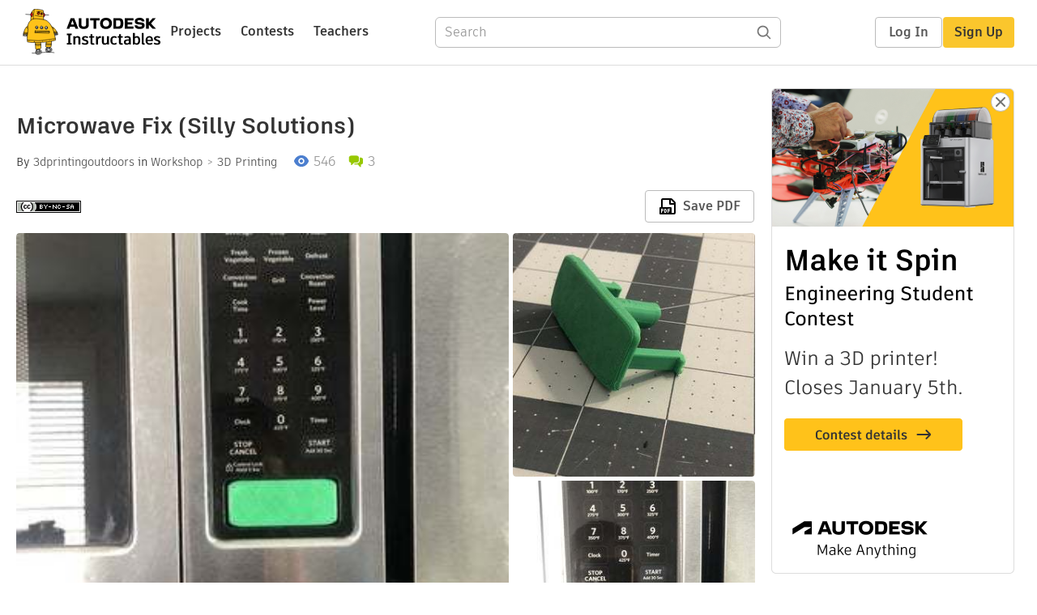

--- FILE ---
content_type: application/javascript
request_url: https://www.instructables.com/assets/BUNDLES/ible_desktop_logged_out_js.min.js?c=89bd0410e2
body_size: 24178
content:
Ibles.package("Ibles.mixins"),Ibles.mixins.SelectOneCollection={getSelected:function(){return this.findWhere({selected:!0})},select:function(e){this.forEach((function(e){e.set({selected:!1},{silent:!0})})),e.set({selected:!0})},deselect:function(e){e.set({selected:!1})}},Ibles.mixins.SelectManyCollection={getSelected:function(){return this.where({selected:!0})},select:function(e){e.set({selected:!0})},deselect:function(e){e.set({selected:!1})},deselectAll:function(){this.invoke("set",{selected:!1})},selectOnly:function(e,t){this.deselectAll(),this.forEach((function(n){_.contains(t,n.get(e))&&n.set({selected:!0})}))}},Ibles.mixins.SelectableModel={mergedAttributes:{selected:!1},select:function(e){return this.collection.select(this,e),this},deselect:function(e){return this.collection.deselect(this,e),this},toggleSelected:function(e){return this.get("selected")?this.deselect(e):this.select(e),this}},Ibles.package("Ibles.models"),Ibles.models.ChannelModel=Backbone.Model.extend({idAttribute:"name",defaults:{name:null,title:null,type:null,category:null,following:!1},toggleFollowing:function(){var e=this,t=_.extend(this.getFollowedParams(),{following:!this.get("following")});return Ibles.API.post({url:Ibles.apiUrl("setFollowing"),data:$.param(t,!0),processData:!1,success:function(t){e.set({following:t.following})}})},getFollowedParams:function(){var e={};return Ibles.setFollowChannelParams(e,this.get("category"),this.get("name")),e},isFollowing:function(){var e=this,t=this.getFollowedParams();return Ibles.API.getRequest("isFollowing",t,{success:function(t){e.set({following:t.isFollowing})}})}}),Ibles.package("Ibles.collections"),Ibles.collections.ChannelCollection=Backbone.Collection.extend({initialize:function(){this.makeMultiSelectable()},makeMultiSelectable:function(){Ibles.applyMixin(this,Ibles.mixins.SelectManyCollection)},model:function(e,t){return Ibles.makeModelSelectable(new Ibles.models.ChannelModel(e,t))},modelId:function(e){return e.name},getChannel:function(e){return this.get(e)}}),Ibles.package("Ibles.models"),Ibles.models.CategoryModel=Backbone.Model.extend({idAttribute:"name",defaults:function(){return{name:null,title:null,type:null,channels:[]}},initialize:function(e){var t=e||{};this.channelsCollection=new Ibles.collections.ChannelCollection(t.channels||[],{parse:!0})},getDisplayTitle:function(){return this.get("title")}}),Ibles.package("Ibles.models"),Ibles.models.TeacherCategoryModel=Ibles.models.CategoryModel.fullExtend({defaults:function(){return{name:null,title:null,type:null,channels:[],grades:[],gradeGroups:[],subjects:[]}},initialize:function(e,t){var n=e||{},i=n.grades||[],o=n.gradeGroups||[],s=n.subjects||[],a=i.concat(s);this._super(_.extend(n,{channels:a}),t),this.gradesCollection=new Ibles.collections.GradeCollection(i,{parse:!0}),this.gradeGroupsCollection=new Ibles.collections.GradeGroupCollection(o,{parse:!0}),this.subjectsCollection=new Ibles.collections.SubjectCollection(s,{parse:!0})},reset:function(e){var t=e||{};this.gradesCollection.reset(t.grades||[]),this.gradeGroupsCollection.reset(t.gradeGroups||[]),this.subjectsCollection.reset(t.subjects||[]),this.channelsCollection.reset((t.grades||[]).concat(t.subjects||[])),this.set({name:t.name,title:t.title,type:t.type})}}),Ibles.package("Ibles.collections"),Ibles.collections.CategoryCollection=Backbone.Collection.extend({initialize:function(){Ibles.applyMixin(this,Ibles.mixins.SelectOneCollection)},model:function(e,t){var n;return n="teachers"===e.name?new Ibles.models.TeacherCategoryModel(e,t):new Ibles.models.CategoryModel(e,t),Ibles.applyMixin(n,Ibles.mixins.SelectableModel),n},modelId:function(e){return e.name},getCategoryModel:function(e){return this.get(e)},getChannelsInCategory:function(e){var t=this.getCategoryModel(e);return t&&t.channelsCollection}}),Ibles.package("Ibles.models"),Ibles.models.SubjectModel=Ibles.models.ChannelModel.fullExtend({defaults:function(){return{type:"subject",category:"teachers"}}}),Ibles.package("Ibles.collections"),Ibles.collections.SubjectCollection=Ibles.collections.ChannelCollection.extend({model:function(e,t){return Ibles.makeModelSelectable(new Ibles.models.SubjectModel(e,t))},getSelectedSubjectNames:function(){var e=this.getSelected();return _.map(e,(function(e){return e.get("name")}))},getSelectedSubjectTitles:function(){var e=this.getSelected();return _.map(e,(function(e){return e.get("title")}))}}),Ibles.package("Ibles.models"),Ibles.models.GradeModel=Ibles.models.ChannelModel.fullExtend({defaults:function(){return{type:"grade",category:"teachers",gradeGroup:null}}}),Ibles.package("Ibles.collections"),Ibles.collections.GradeCollection=Ibles.collections.ChannelCollection.extend({model:function(e,t){return Ibles.makeModelSelectable(new Ibles.models.GradeModel(e,t))},getSelectedGradeGroupNames:function(){var e=this.getSelected(),t=_.map(e,(function(e){return e.get("gradeGroup")}));return _.uniq(t)}}),Ibles.package("Ibles.models"),Ibles.models.GradeGroupModel=Ibles.models.ChannelModel.fullExtend({defaults:function(){return{name:"",title:"",type:"gradeGroup",category:"teachers",grades:[]}},getFollowedParams:function(){return{grade:this.get("grades")}}}),Ibles.package("Ibles.collections"),Ibles.collections.GradeGroupCollection=Ibles.collections.ChannelCollection.extend({model:function(e,t){return Ibles.makeModelSelectable(new Ibles.models.GradeGroupModel(e,t))},initialize:function(e){if(this._super(e),!e){var t=Ibles.pageContext.gradeGroups;_.isEmpty(t)||this.reset(Ibles.pageContext.gradeGroups);var n=Ibles.pageContext.taxonomy,i=n&&_.findWhere(n,{name:"teachers"});_.isEmpty(i)||_.isEmpty(i.gradeGroups)||this.reset(i.gradeGroups)}},getGradeGroupContainingGrade:function(e){return this.find((function(t){return _.contains(t.get("grades"),e)}))},getSelectedNames:function(){return _.map(this.getSelected(),(function(e){return e.get("title")}))},getSelectedGrades:function(){var e=[];return _.each(this.getSelected(),(function(t){e=e.concat(t.get("grades"))})),e}}),Ibles.package("Ibles.models"),Ibles.models.Taxonomy=Backbone.Model.fullExtend({initialize:function(){this.categoryCollection=new Ibles.collections.CategoryCollection(Ibles.pageContext.taxonomy||[]),this.originalData=[]},clone:function(){var e=new Ibles.models.Taxonomy;return e.categoryCollection.reset(this.originalData,{parse:!0}),e},fetch:function(){var e=this;return this.fetchPromise().done((function(t){e.originalData=t,e.categoryCollection.reset(t,{parse:!0}),e.trigger("taxonomyLoaded")}))},fetchPromise:function(){return Ibles.taxonomyPromise||(Ibles.taxonomyPromise=Ibles.API.get({url:Ibles.reverseUrls.getTaxonomyUrl()})),Ibles.taxonomyPromise},getChannelsInCategory:function(e){return this.categoryCollection.getChannelsInCategory(e)},getChannelInCategory:function(e,t){var n=this.getChannelsInCategory(e);return n&&n.getChannel(t)},hasChannelInCategory:function(e,t){return!!this.getChannelInCategory(e,t)},getCategory:function(e){return this.categoryCollection.get(e)},getTeachersCategory:function(){return this.categoryCollection.get("teachers")},getSubjectsCollection:function(){return this.getTeachersCategory().subjectsCollection},getSubject:function(e){return this.getSubjectsCollection().get(e)},getGradesCollection:function(){return this.getTeachersCategory().gradesCollection},getGrade:function(e){return this.getGradesCollection().get(e)},getGradeGroupForGrade:function(e){return this.getTeachersCategory().gradeGroupsCollection.find((function(t){return _.contains(t.get("grades"),e)}))},toFlatBrowsableChannelsList:function(){var e=[];return this.categoryCollection.each((function(t){"teachers"===t.get("name")?(e.push.apply(e,t.get("gradeGroups")),e.push.apply(e,t.get("subjects").sort((function(e,t){return e.title.localeCompare(t.title)})))):e.push.apply(e,t.get("channels"))})),e}}),Ibles.package("Ibles.models","Ibles.collections"),Ibles.models.MemberModel=Backbone.Model.extend({defaults:function(){return{id:null,screenName:null,downloadUrl:null,following:!1,views:0,commentCount:0,discussionCount:0,featuredCount:0,favoritesCount:0,instructablesCount:0,draftsCount:0,publishedCollectionsCount:0,publishedProjectCount:0,draftCollectionsCount:0,collaborationsCount:0,followersCount:0,subscriptionsCount:0,occupations:[],images:[],socialHandles:[],website:{}}},initialize:function(e,t){t=t||{},this.userDataFetched=!1,this.profileImageCollection=new Ibles.collections.FileCollection(this.get("images")),t.fetchAuthorStats&&this.fetchAuthorStats(),t.fetchUserData&&this.fetchUserData()},getUrl:function(){return Ibles.reverseUrls.memberUrl(this.get("screenName"))},getAvatarFile:function(){return Ibles.fileFromDict(this.attributes)},getProfileImageUrls:function(){return this.profileImageCollection.map((function(e){return e.getMediumUrl()}))},fetch:function(){var e=this;return Ibles.API.getRequest("showAuthorModel",{screenName:this.get("screenName")}).done((function(t){e.set(t)}))},fetchAuthorStats:function(){var e=this;Ibles.API.getRequest("showAuthorStats",{screenName:this.get("screenName")}).done((function(t){e.set(t)})).always((function(){e.trigger("authorStatsSynced")}))},fetchUserData:function(){var e=this;Ibles.session.authenticated()&&(Ibles.session.isAdmin()||Ibles.session.get("screenName")===this.get("screenName"))&&Ibles.API.getRequest("showAuthorUserData",{screenName:this.get("screenName"),cb:Date.now()}).done((function(t){e.set(t),e.profileImageCollection.reset(t.images||[])})).error((function(e,t){401===t.status&&Ibles.API.post({url:Ibles.reverseUrls.logoutProxyUrl(),success:function(){Ibles.session.clear(),Ibles.locationAssign(window.location.href)}})})).always((function(){e.trigger("userDataSynced"),e.userDataFetched=!0}))},toggleFollowing:function(){var e=this;return Ibles.API.postRequest("setFollowing",{memberId:this.get("id"),following:!this.get("following")},{success:function(t){e.set({following:t.following})}})},isFollowing:function(){var e=this;return Ibles.API.getRequest("isFollowing",{screenName:this.get("screenName"),cb:Date.now()},{success:function(t){e.set({following:t.isFollowing||!1})}})},purgeFromCache:function(){return Ibles.API.jsonPostRequest("purgeCaches",{ids:[this.get("id")]})},sendPrivateMessage:function(e,t,n){var i={posted:(new Date).getTime(),body:Ibles.paragraphize(t.replace(/<\/?[^>]+(>|$)/g,"")),subject:e.replace(/<\/?[^>]+(>|$)/g,""),recipientId:this.get("id")},o=this;return _.isEmpty(n)||(i.inReplyToId=n),Ibles.API.jsonPostRequest("privateMessage",i,{success:function(){o.trigger("privateMessageSent")},error:function(){o.trigger("privateMessageError")}})},updateProfile:function(e){var t=this;return Ibles.API.jsonPost(Ibles.URLS.updateProfileUrl(),e).done((function(){Ibles.session.resetForCurrentUser((function(){t.trigger("updateProfileSuccess")}))})).fail((function(){t.trigger("updateProfileError")}))},changePassword:function(e){return Ibles.API.jsonPost(Ibles.URLS.changePasswordUrl(),e)},updateSettings:function(e){var t=e||{};return Ibles.API.post({url:Ibles.URLS.updateSettingsUrl(),data:t})}}),Ibles.collections.MemberCollection=Backbone.Collection.extend({model:Ibles.models.MemberModel}),Ibles.package("Ibles.models"),Ibles.models.BaseInstructableModel=Backbone.Model.extend({defaults:function(){return{id:null,title:null,urlString:null,fullUrl:null,author:null,type:null,status:null,classifications:[],suppliesFiles:[],category:null,channel:null,publishDate:null,favorite:!1,flagged:!1,fetchStats:!1,resourceType:null,collaborators:[],indexTags:[],submissions:[],totalProjects:0,coverImage:null}},initialize:function(e){this.author=new Ibles.models.MemberModel(this.get("author")),this.set({favorite:e&&e.favorite,isExceedingCollectionLimit:this.get("totalProjects")>Ibles.pageContext.collectionLimit}),this.get("fetchUserData")&&this.fetchUserData(),this.get("fetchStats")&&this.fetchStats()},fetch:function(){var e=this;return Ibles.API.getRequest("showInstructableModel",{id:this.get("id")}).done((function(t){e.set(e.parse(t)),t.author&&e.author.set(t.author)}))},parse:function(e){return Ibles.setPrimaryClassificationDetails(e),Ibles.deepExtend(Ibles.pageContext.ibleData,e),e},fetchUserData:function(){if(Ibles.session.authenticated()){var e=this;Ibles.API.getRequest("showInstructableUserData",{id:this.get("id"),rand:Math.round((new Date).getTime()/1e3)}).done((function(t){e.set(e.parse(t)),e.author.set({following:t.following})})).always((function(){e.trigger("userDataSynced")}))}},fetchStats:function(){var e=this;return Ibles.API.getRequest("getIbleStats",{id:this.get("id")},{success:function(t){e.set(t)}})},flagAction:function(){var e=this;return Ibles.API.postRequest(`setFlag?flag=${this.get("flaggedAs")}&id=${this.get("id")}`,{},{success:function(){e.set({flagged:!0})}})},favoriteAction:function(){var e=this;const t=e.get("favorite")?"unfavorite":"favorite";return Ibles.API.postRequest(`${t}?id=${this.get("id")}`,{},{success:function(t){e.set({favorite:t.isFavorite})}})},isFavorite:function(){var e=this;return Ibles.API.getRequest("isFavorite",{id:this.get("id")},{success:function(t){e.set({favorite:t.isFavorite})}})},isOwner:function(e){return this.author.get("id")===e},currentUserIsOwner:function(){var e=Ibles.session;return e.authenticated()&&this.isOwner(e.get("id"))},isCollaborator:function(){var e=this.get("collaborators");return!_.isEmpty(e)&&!_.isEmpty(_.findWhere(e,{id:Ibles.session.get("id")}))},isEditableByCurrentUser:function(){var e=Ibles.session,t=e.get("id");return e.isAdmin()||this.isOwner(t)||this.isCollaborator(t)||e.canEditMakeyMakeyResource()||e.canSetIndexTags()||e.canEditKeywords()||e.canEditClassifications()},getNonInternalIndexTags:function(){return _.without(this.get("indexTags")||[],"internal")},toJSON:function(){var e=Backbone.Model.prototype.toJSON.apply(this,arguments);return e.url=Ibles.reverseUrls.ibleUrl(e.id),e},getEditUrl:function(){return"Guide"===this.get("type")?Ibles.reverseUrls.collectionEditUrl(this.get("id")):Ibles.reverseUrls.ibleEditUrl(this.get("id"))},getFiles:function(){var e=$.Deferred();return this.getFilesPromise||("Step by Step"!==this.get("type")?e.resolve([]):Ibles.API.getRequest("getFiles",{instructableId:this.get("id")},{success:function(t){var n=t.files.map((function(e){return new Ibles.collections.FileCollection(e||[])}));e.resolve(n)}}),this.getFilesPromise=e.promise()),this.getFilesPromise},getPhotosetFiles:function(){var e=$.Deferred();return this.getFiles().done((function(t){var n=[];_.each(t,(function(e){if(e.length){var t=e.filter((function(e){return e.get("image")}));t.length&&n.push(new Ibles.collections.FileCollection(t))}})),e.resolve(n)})),e.promise()}}),Ibles.package("Ibles.models"),Ibles.models.InstructableModel=Ibles.models.BaseInstructableModel.fullExtend({defaults:function(){return{disableComments:!1,allSteps:!1,currentStepIndex:0}},initialize:function(e,t){this._super(e,t),this.set({fullUrl:Ibles.pageContext.remoteHost+this.getUrl()})},getUrl:function(){var e=Ibles.reverseUrls;return"UNPUBLISHED"===this.get("status")?e.previewUrl(this.get("id")):e.ibleUrl(this.get("urlString")||this.get("id"))},delete:function(e){Ibles.API.postRequest("unpublishInstructable",{id:this.get("id"),delete:!0},{success:e})}}),Ibles.package("Ibles.services"),Ibles.services.ImageRotationService=Backbone.Model.extend({rotateFileId:function(e,t){return Ibles.API.put({url:Ibles.apiUrl("file"),data:JSON.stringify({id:e,customRotation:t}),contentType:"application/json"})},rotateFileUrl:function(e,t){var n=e.split("/").pop().replace(/\..*/,"");return this.rotateFileId(n,t)}}),$.browser={version:8,msie:window.navigator.userAgent.indexOf("MSIE ")>0},
/*! fancyBox v2.0.5 fancyapps.com | fancyapps.com/fancybox/#license */
function(e,t,n){var i=n(e),o=n(t),s=n.fancybox=function(){s.open.apply(this,arguments)},a=!1,l=void 0!==t.createTouch;n.extend(s,{version:"2.0.5",defaults:{padding:15,margin:20,width:800,height:600,minWidth:100,minHeight:100,maxWidth:9999,maxHeight:9999,autoSize:!0,autoResize:!l,autoCenter:!l,fitToView:!0,aspectRatio:!1,topRatio:.5,fixed:!(n.browser.msie&&6>=n.browser.version||l),scrolling:"auto",wrapCSS:"fancybox-default",arrows:!0,closeBtn:!0,closeClick:!1,nextClick:!1,mouseWheel:!0,autoPlay:!1,playSpeed:3e3,preload:3,modal:!1,loop:!0,ajax:{dataType:"html",headers:{"X-fancyBox":!0}},keys:{next:[13,32,34,39,40],prev:[8,33,37,38],close:[27]},tpl:{wrap:'<div class="fancybox-wrap"><div class="fancybox-outer"><div class="fancybox-inner"></div></div></div>',image:'<img class="fancybox-image" src="{href}" alt="" />',iframe:'<iframe class="fancybox-iframe" name="fancybox-frame{rnd}" frameborder="0" hspace="0"'+(n.browser.msie?' allowtransparency="true"':"")+"></iframe>",swf:'<object classid="clsid:D27CDB6E-AE6D-11cf-96B8-444553540000" width="100%" height="100%"><param name="wmode" value="transparent" /><param name="allowfullscreen" value="true" /><param name="allowscriptaccess" value="always" /><param name="movie" value="{href}" /><embed src="{href}" type="application/x-shockwave-flash" allowfullscreen="true" allowscriptaccess="always" width="100%" height="100%" wmode="transparent"></embed></object>',error:'<p class="fancybox-error">The requested content cannot be loaded.<br/>Please try again later.</p>',closeBtn:'<div title="Close" class="fancybox-item fancybox-close"></div>',next:'<a title="Next" class="fancybox-nav fancybox-next"><span></span></a>',prev:'<a title="Previous" class="fancybox-nav fancybox-prev"><span></span></a>'},openEffect:"fade",openSpeed:250,openEasing:"swing",openOpacity:!0,openMethod:"zoomIn",closeEffect:"fade",closeSpeed:250,closeEasing:"swing",closeOpacity:!0,closeMethod:"zoomOut",nextEffect:"elastic",nextSpeed:300,nextEasing:"swing",nextMethod:"changeIn",prevEffect:"elastic",prevSpeed:300,prevEasing:"swing",prevMethod:"changeOut",helpers:{overlay:{speedIn:0,speedOut:300,opacity:.8,css:{cursor:"pointer"},closeClick:!0},title:{type:"float"}}},group:{},opts:{},coming:null,current:null,isOpen:!1,isOpened:!1,wrap:null,outer:null,inner:null,player:{timer:null,isActive:!1},ajaxLoad:null,imgPreload:null,transitions:{},helpers:{},open:function(e,t){s.close(!0),e&&!n.isArray(e)&&(e=e instanceof n?n(e).get():[e]),s.isActive=!0,s.opts=n.extend(!0,{},s.defaults,t),n.isPlainObject(t)&&void 0!==t.keys&&(s.opts.keys=!!t.keys&&n.extend({},s.defaults.keys,t.keys)),s.group=e,s._start(s.opts.index||0)},cancel:function(){s.coming&&!1===s.trigger("onCancel")||(s.coming=null,s.hideLoading(),s.ajaxLoad&&s.ajaxLoad.abort(),s.ajaxLoad=null,s.imgPreload&&(s.imgPreload.onload=s.imgPreload.onabort=s.imgPreload.onerror=null))},close:function(e){s.cancel(),s.current&&!1!==s.trigger("beforeClose")&&(s.unbindEvents(),!s.isOpen||e&&!0===e[0]?(n(".fancybox-wrap").stop().trigger("onReset").remove(),s._afterZoomOut()):(s.isOpen=s.isOpened=!1,n(".fancybox-item, .fancybox-nav").remove(),s.wrap.stop(!0).removeClass("fancybox-opened"),s.inner.css("overflow","hidden"),s.transitions[s.current.closeMethod]()))},play:function(e){var t=function(){clearTimeout(s.player.timer)},i=function(){t(),s.current&&s.player.isActive&&(s.player.timer=setTimeout(s.next,s.current.playSpeed))},o=function(){t(),n("body").unbind(".player"),s.player.isActive=!1,s.trigger("onPlayEnd")};s.player.isActive||e&&!1===e[0]?o():s.current&&(s.current.loop||s.current.index<s.group.length-1)&&(s.player.isActive=!0,n("body").bind({"afterShow.player onUpdate.player":i,"onCancel.player beforeClose.player":o,"beforeLoad.player":t}),i(),s.trigger("onPlayStart"))},next:function(){s.current&&s.jumpto(s.current.index+1)},prev:function(){s.current&&s.jumpto(s.current.index-1)},jumpto:function(e){s.current&&(e=parseInt(e,10),1<s.group.length&&s.current.loop&&(e>=s.group.length?e=0:0>e&&(e=s.group.length-1)),void 0!==s.group[e]&&(s.cancel(),s._start(e)))},reposition:function(e){s.isOpen&&s.wrap.css(s._getPosition(e))},update:function(e){s.isOpen&&(a||setTimeout((function(){var t=s.current;a&&(a=!1,t)&&((t.autoResize||e&&"orientationchange"===e.type)&&(t.autoSize&&(s.inner.height("auto"),t.height=s.inner.height()),s._setDimension(),t.canGrow&&s.inner.height("auto")),t.autoCenter&&s.reposition(),s.trigger("onUpdate"))}),100),a=!0)},toggle:function(){s.isOpen&&(s.current.fitToView=!s.current.fitToView,s.update())},hideLoading:function(){n("#fancybox-loading").remove()},showLoading:function(){s.hideLoading(),n('<div id="fancybox-loading"><div></div></div>').click(s.cancel).appendTo("body")},getViewport:function(){return{x:i.scrollLeft(),y:i.scrollTop(),w:i.width(),h:i.height()}},unbindEvents:function(){s.wrap&&s.wrap.unbind(".fb"),o.unbind(".fb"),i.unbind(".fb")},bindEvents:function(){var e=s.current,t=e.keys;e&&(i.bind("resize.fb, orientationchange.fb",s.update),t&&o.bind("keydown.fb",(function(e){var i;!e.ctrlKey&&!e.altKey&&!e.shiftKey&&!e.metaKey&&0>n.inArray(e.target.tagName.toLowerCase(),["input","textarea","select","button"])&&(i=e.keyCode,-1<n.inArray(i,t.close)?(s.close(),e.preventDefault()):-1<n.inArray(i,t.next)?(s.next(),e.preventDefault()):-1<n.inArray(i,t.prev)&&(s.prev(),e.preventDefault()))})),n.fn.mousewheel&&e.mouseWheel&&1<s.group.length&&s.wrap.bind("mousewheel.fb",(function(e,t){var i=n(e.target).get(0);(0===i.clientHeight||i.scrollHeight===i.clientHeight&&i.scrollWidth===i.clientWidth)&&(e.preventDefault(),s[0<t?"prev":"next"]())})))},trigger:function(e){var t,i=s[-1<n.inArray(e,["onCancel","beforeLoad","afterLoad"])?"coming":"current"];if(i){if(n.isFunction(i[e])&&(t=i[e].apply(i,Array.prototype.slice.call(arguments,1))),!1===t)return!1;i.helpers&&n.each(i.helpers,(function(t,o){o&&void 0!==s.helpers[t]&&n.isFunction(s.helpers[t][e])&&s.helpers[t][e](o,i)})),n.event.trigger(e+".fb")}},isImage:function(e){return e&&e.match(/\.(jpg|gif|png|bmp|jpeg)(.*)?$/i)},isSWF:function(e){return e&&e.match(/\.(swf)(.*)?$/i)},_start:function(e){var t,i,o,a={},l=s.group[e]||null;l&&(l.nodeType||l instanceof n)&&(t=!0,n.metadata&&(a=n(l).metadata())),a=n.extend(!0,{},s.opts,{index:e,element:l},n.isPlainObject(l)?l:a),n.each(["href","title","content","type"],(function(e,i){a[i]=s.opts[i]||t&&n(l).attr(i)||a[i]||null})),"number"==typeof a.margin&&(a.margin=[a.margin,a.margin,a.margin,a.margin]),a.modal&&n.extend(!0,a,{closeBtn:!1,closeClick:!1,nextClick:!1,arrows:!1,mouseWheel:!1,keys:null,helpers:{overlay:{css:{cursor:"auto"},closeClick:!1}}}),s.coming=a,!1===s.trigger("beforeLoad")?s.coming=null:(i=a.type,e=a.href||l,i||(t&&(!(o=n(l).data("fancybox-type"))&&l.className&&(i=(o=l.className.match(/fancybox\.(\w+)/))?o[1]:null)),!i&&"string"===n.type(e)&&(s.isImage(e)?i="image":s.isSWF(e)?i="swf":e.match(/^#/)&&(i="inline")),i||(i=t?"inline":"html"),a.type=i),"inline"===i||"html"===i?(a.content||(a.content="inline"===i?n("string"===n.type(e)?e.replace(/.*(?=#[^\s]+$)/,""):e):l),a.content&&a.content.length||(i=null)):e||(i=null),a.group=s.group,a.isDom=t,a.href=e,"image"===i?s._loadImage():"ajax"===i?s._loadAjax():i?s._afterLoad():s._error("type"))},_error:function(e){s.hideLoading(),n.extend(s.coming,{type:"html",autoSize:!0,minHeight:0,hasError:e,content:s.coming.tpl.error}),s._afterLoad()},_loadImage:function(){s.imgPreload=new Image,s.imgPreload.onload=function(){this.onload=this.onerror=null,s.coming.width=this.width,s.coming.height=this.height,s._afterLoad()},s.imgPreload.onerror=function(){this.onload=this.onerror=null,s._error("image")},s.imgPreload.src=s.coming.href,s.imgPreload.width||s.showLoading()},_loadAjax:function(){s.showLoading(),s.ajaxLoad=n.ajax(n.extend({},s.coming.ajax,{url:s.coming.href,error:function(e,t){"abort"!==t?s._error("ajax",e):s.hideLoading()},success:function(e,t){"success"===t&&(s.coming.content=e,s._afterLoad())}}))},_preloadImages:function(){var e,t=s.group,i=s.current,o=t.length;if(i.preload&&!(2>t.length))for(var a=1;a<=Math.min(i.preload,o-1);a++)e=t[(i.index+a)%o],(e=n(e).attr("href")||e)&&((new Image).src=e)},_afterLoad:function(){s.hideLoading(),s.coming&&!1!==s.trigger("afterLoad",s.current)?(s.isOpened?(n(".fancybox-item").remove(),s.wrap.stop(!0).removeClass("fancybox-opened"),s.inner.css("overflow","hidden"),s.transitions[s.current.prevMethod]()):(n(".fancybox-wrap").stop().trigger("onReset").remove(),s.trigger("afterClose")),s.unbindEvents(),s.isOpen=!1,s.current=s.coming,s.wrap=n(s.current.tpl.wrap).addClass("fancybox-"+(l?"mobile":"desktop")+" fancybox-tmp "+s.current.wrapCSS).appendTo("body"),s.outer=n(".fancybox-outer",s.wrap).css("padding",s.current.padding+"px"),s.inner=n(".fancybox-inner",s.wrap),s._setContent()):s.coming=!1},_setContent:function(){var e,t,i=s.current,o=i.type;switch(o){case"inline":case"ajax":case"html":(e=i.content)instanceof n&&((e=e.show().detach()).parent().hasClass("fancybox-inner")&&e.parents(".fancybox-wrap").trigger("onReset").remove(),n(s.wrap).bind("onReset",(function(){e.appendTo("body").hide()}))),i.autoSize&&(t=n('<div class="fancybox-tmp '+s.current.wrapCSS+'"></div>').appendTo("body").append(e),i.width=t.width(),i.height=t.height(),t.width(s.current.width),t.height()>i.height&&(t.width(i.width+1),i.width=t.width(),i.height=t.height()),e=t.contents().detach(),t.remove());break;case"image":e=i.tpl.image.replace("{href}",i.href),i.aspectRatio=!0;break;case"swf":e=i.tpl.swf.replace(/\{width\}/g,i.width).replace(/\{height\}/g,i.height).replace(/\{href\}/g,i.href)}if("iframe"===o){if(e=n(i.tpl.iframe.replace("{rnd}",(new Date).getTime())).attr("scrolling",i.scrolling),i.scrolling="auto",i.autoSize)return e.width(i.width),s.showLoading(),void e.data("ready",!1).appendTo(s.inner).bind({onCancel:function(){n(this).unbind(),s._afterZoomOut()},load:function(){var e,t=n(this);try{this.contentWindow.document.location&&(e=t.contents().find("body").height()+12,t.height(e))}catch(e){i.autoSize=!1}!1===t.data("ready")?(s.hideLoading(),e&&(s.current.height=e),s._beforeShow(),t.data("ready",!0)):e&&s.update()}}).attr("src",i.href);e.attr("src",i.href)}else"image"!==o&&"swf"!==o||(i.autoSize=!1,i.scrolling="visible");s.inner.append(e),s._beforeShow()},_beforeShow:function(){s.coming=null,s.trigger("beforeShow"),s._setDimension(),s.wrap.hide().removeClass("fancybox-tmp"),s.bindEvents(),s._preloadImages(),s.transitions[s.isOpened?s.current.nextMethod:s.current.openMethod]()},_setDimension:function(){var e,t=s.wrap,i=s.outer,o=s.inner,a=s.current,l=s.getViewport(),r=a.margin,c=2*a.padding,d=a.width,u=a.height,h=a.maxWidth,f=a.maxHeight,p=a.minWidth,g=a.minHeight;if(l.w-=r[1]+r[3],l.h-=r[0]+r[2],-1<d.toString().indexOf("%")&&(d=(l.w-c)*parseFloat(d)/100),-1<u.toString().indexOf("%")&&(u=(l.h-c)*parseFloat(u)/100),r=d/u,d+=c,u+=c,a.fitToView&&(h=Math.min(l.w,h),f=Math.min(l.h,f)),a.aspectRatio?(d>h&&(u=((d=h)-c)/r+c),u>f&&(d=((u=f)-c)*r+c),d<p&&(u=((d=p)-c)/r+c),u<g&&(d=((u=g)-c)*r+c)):(d=Math.max(p,Math.min(d,h)),u=Math.max(g,Math.min(u,f))),d=Math.round(d),u=Math.round(u),n(t.add(i).add(o)).width("auto").height("auto"),o.width(d-c).height(u-c),t.width(d),e=t.height(),d>h||e>f)for(;(d>h||e>f)&&d>p&&e>g;)u-=10,a.aspectRatio?(d=Math.round((u-c)*r+c))<p&&(u=((d=p)-c)/r+c):d-=10,o.width(d-c).height(u-c),t.width(d),e=t.height();a.dim={width:d,height:e},a.canGrow=a.autoSize&&u>g&&u<f,a.canShrink=!1,a.canExpand=!1,d-c<a.width||u-c<a.height?a.canExpand=!0:(d>l.w||e>l.h)&&d>p&&u>g&&(a.canShrink=!0),t=e-c,s.innerSpace=t-o.height(),s.outerSpace=t-i.height()},_getPosition:function(e){var t=s.current,n=s.getViewport(),i=t.margin,o=s.wrap.width()+i[1]+i[3],a=s.wrap.height()+i[0]+i[2],l={position:"absolute",top:i[0]+n.y,left:i[3]+n.x};return t.fixed&&(!e||!1===e[0])&&a<=n.h&&o<=n.w&&(l={position:"fixed",top:i[0],left:i[3]}),l.top=Math.ceil(Math.max(l.top,l.top+(n.h-a)*t.topRatio))+"px",l.left=Math.ceil(Math.max(l.left,l.left+.5*(n.w-o)))+"px",l},_afterZoomIn:function(){var e=s.current,t=e.scrolling;s.isOpen=s.isOpened=!0,s.wrap.addClass("fancybox-opened").css("overflow","visible"),s.update(),s.inner.css("overflow","yes"===t?"scroll":"no"===t?"hidden":t),(e.closeClick||e.nextClick)&&s.inner.css("cursor","pointer").bind("click.fb",e.nextClick?s.next:s.close),e.closeBtn&&n(e.tpl.closeBtn).appendTo(s.outer).bind("click.fb",s.close),e.arrows&&1<s.group.length&&((e.loop||0<e.index)&&n(e.tpl.prev).appendTo(s.inner).bind("click.fb",s.prev),(e.loop||e.index<s.group.length-1)&&n(e.tpl.next).appendTo(s.inner).bind("click.fb",s.next)),s.trigger("afterShow"),s.opts.autoPlay&&!s.player.isActive&&(s.opts.autoPlay=!1,s.play())},_afterZoomOut:function(){s.trigger("afterClose"),s.wrap.trigger("onReset").remove(),n.extend(s,{group:{},opts:{},current:null,isActive:!1,isOpened:!1,isOpen:!1,wrap:null,outer:null,inner:null})}}),s.transitions={getOrigPosition:function(){var e=s.current,t=e.element,i=e.padding,o=n(e.orig),a={},l=50,r=50;return!o.length&&e.isDom&&n(t).is(":visible")&&((o=n(t).find("img:first")).length||(o=n(t))),o.length?(a=o.offset(),o.is("img")&&(l=o.outerWidth(),r=o.outerHeight())):(e=s.getViewport(),a.top=e.y+.5*(e.h-r),a.left=e.x+.5*(e.w-l)),{top:Math.ceil(a.top-i)+"px",left:Math.ceil(a.left-i)+"px",width:Math.ceil(l+2*i)+"px",height:Math.ceil(r+2*i)+"px"}},step:function(e,t){var n,i,o;"width"!==t.prop&&"height"!==t.prop||(i=o=Math.ceil(e-2*s.current.padding),"height"===t.prop&&(n=(e-t.start)/(t.end-t.start),t.start>t.end&&(n=1-n),i-=s.innerSpace*n,o-=s.outerSpace*n),s.inner[t.prop](i),s.outer[t.prop](o))},zoomIn:function(){var e,t,i=s.wrap,o=s.current;e=o.dim,"elastic"===o.openEffect?(delete(t=n.extend({},e,s._getPosition(!0))).position,e=this.getOrigPosition(),o.openOpacity&&(e.opacity=0,t.opacity=1),s.outer.add(s.inner).width("auto").height("auto"),i.css(e).show(),i.animate(t,{duration:o.openSpeed,easing:o.openEasing,step:this.step,complete:s._afterZoomIn})):(i.css(n.extend({},e,s._getPosition())),"fade"===o.openEffect?i.fadeIn(o.openSpeed,s._afterZoomIn):(i.show(),s._afterZoomIn()))},zoomOut:function(){var e,t=s.wrap,n=s.current;"elastic"===n.closeEffect?("fixed"===t.css("position")&&t.css(s._getPosition(!0)),e=this.getOrigPosition(),n.closeOpacity&&(e.opacity=0),t.animate(e,{duration:n.closeSpeed,easing:n.closeEasing,step:this.step,complete:s._afterZoomOut})):t.fadeOut("fade"===n.closeEffect?n.closeSpeed:0,s._afterZoomOut)},changeIn:function(){var e,t=s.wrap,n=s.current;"elastic"===n.nextEffect?((e=s._getPosition(!0)).opacity=0,e.top=parseInt(e.top,10)-200+"px",t.css(e).show().animate({opacity:1,top:"+=200px"},{duration:n.nextSpeed,easing:n.nextEasing,complete:s._afterZoomIn})):(t.css(s._getPosition()),"fade"===n.nextEffect?t.hide().fadeIn(n.nextSpeed,s._afterZoomIn):(t.show(),s._afterZoomIn()))},changeOut:function(){var e=s.wrap,t=s.current,i=function(){n(this).trigger("onReset").remove()};e.removeClass("fancybox-opened"),"elastic"===t.prevEffect?e.animate({opacity:0,top:"+=200px"},{duration:t.prevSpeed,easing:t.prevEasing,complete:i}):e.fadeOut("fade"===t.prevEffect?t.prevSpeed:0,i)}},s.helpers.overlay={overlay:null,update:function(){var e;this.overlay.width(0).height(0),n.browser.msie?e=(e=Math.max(t.documentElement.scrollWidth,t.body.scrollWidth))<Math.max(t.documentElement.offsetWidth,t.body.offsetWidth)?i.width():e:e=o.width(),this.overlay.width(e).height(o.height())},beforeShow:function(e){this.overlay||(e=n.extend(!0,{speedIn:"fast",closeClick:!0,opacity:1,css:{background:"black"}},e),this.overlay=n('<div id="fancybox-overlay"></div>').css(e.css).appendTo("body"),this.update(),e.closeClick&&this.overlay.bind("click.fb",s.close),i.bind("resize.fb",n.proxy(this.update,this)),this.overlay.fadeTo(e.speedIn,e.opacity))},onUpdate:function(){this.update()},afterClose:function(e){this.overlay&&this.overlay.fadeOut(e.speedOut||0,(function(){n(this).remove()})),this.overlay=null}},s.helpers.title={beforeShow:function(e){var t;(t=s.current.title)&&(t=n('<div class="fancybox-title fancybox-title-'+e.type+'-wrap">'+t+"</div>").appendTo("body"),"float"===e.type&&(t.width(t.width()),t.wrapInner('<span class="child"></span>'),s.current.margin[2]+=Math.abs(parseInt(t.css("margin-bottom"),10))),t.appendTo("over"===e.type?s.inner:"outside"===e.type?s.wrap:s.outer))}},n.fn.fancybox=function(e){var t,i=n(this),a=this.selector||"",l=function(o){var l=this,r="rel",c=l[r],d=t;!o.ctrlKey&&!o.altKey&&!o.shiftKey&&!o.metaKey&&(o.preventDefault(),c||(r="data-fancybox-group",c=n(l).attr("data-fancybox-group")),c&&""!==c&&"nofollow"!==c&&(d=(l=(l=a.length?n(a):i).filter("["+r+'="'+c+'"]')).index(this)),e.index=d,s.open(l,e))};return t=(e=e||{}).index||0,a?o.undelegate(a,"click.fb-start").delegate(a,"click.fb-start",l):i.unbind("click.fb-start").bind("click.fb-start",l),this}}(window,document,jQuery),
/*!
* overides fancybox jquery plugin to provide horizontal transition
* and w/ a new overlay helper that's fixed positioned
* <div id="ible-fancybox-overlay"></div>
*/
function(e,t){var n=e(window);e.extend(t.defaults,{wrapCSS:"ible-fancybox",scrolling:"visible",aspectRatio:!0,loop:!1,prevSpeed:600,nextSpeed:600,keys:{next:[13,32,39],prev:[37],close:[27]},helpers:{overlay:null,PhotosetOverlay:{}}}),t.transitions.changeIn=function(){var e=t.wrap,n=t.current,i=t._getPosition(!0);t.isForward?(i.left=parseInt(i.left,10)+1500+"px",e.css(i).show().animate({left:"-=1500px"},{duration:n.nextSpeed,complete:t._afterZoomIn})):(i.left=parseInt(i.left,10)-1500+"px",e.css(i).show().animate({left:"+=1500px"},{duration:n.nextSpeed,complete:t._afterZoomIn}))},t.transitions.changeOut=function(){var n,i=t.wrap,o=t.current;i.removeClass("fancybox-opened"),n=t.isForward?"-=1500px":"+=1500px","elastic"===o.prevEffect&&i.animate({opacity:.4,left:n},{duration:o.prevSpeed,complete:function(){e(this).trigger("onReset").remove()}})},t.next=function(){t.current&&(t.isForward=!0,t.jumpto(t.current.index+1))},t.prev=function(){t.current&&(t.isForward=!1,t.jumpto(t.current.index-1))},t.closeOrig=t.close,t.close=function(n){if("object"==typeof n&&n.target){var i=e(n.target);(i.attr("id")===t.overlayId||i.hasClass("fancybox-close")&&e(this).attr("id")!==t.overlayId||i.hasClass("transparency"))&&t.closeOrig(n)}else t.closeOrig(n)},t._afterZoomOut=function(){t.trigger("afterClose")},t.getViewport=function(){return{x:n.scrollLeft(),y:0,w:n.width(),h:n.height()}},t.originalUrl=window.location.href,t.overlayId="ible-fancybox-overlay",t.overlayWrap='<div id="'+t.overlayId+'"><div class="transparency"></div></div>',t.helpers.PhotosetOverlay={overlay:null,beforeLoad:function(n){this.overlay||(n=e.extend(!0,{speedIn:"fast",closeClick:!0},n),this.overlay=e(t.overlayWrap).appendTo("body"),n.closeClick&&this.overlay.bind("click.fb",t.close),this.overlay.fadeTo(n.speedIn,n.opacity))},beforeShow:function(e){t.wrap.detach().appendTo("div#"+t.overlayId)},afterClose:function(n){t.wrap.trigger("onReset").remove(),this.overlay&&(this.overlay.remove(),this.overlay=null),e.extend(t,{group:{},opts:{},current:null,isActive:!1,isOpened:!1,isOpen:!1,wrap:null,outer:null,inner:null})}}}(jQuery,jQuery.fancybox),Ibles.views.FancyboxView=Backbone.View.extend({initialize:function(e){_.bindAll(this,"beforeShow","afterShow","afterClose"),this.menuBarView=null,this.opts=e,this.opts.targets.fancybox({beforeShow:this.beforeShow,afterShow:this.afterShow,afterClose:this.afterClose})},beforeShow:function(){this.cleanupMenuBar()},afterShow:function(){this.opts.afterShow&&this.opts.afterShow();var e=this.getCurrentImageUrl();Ibles.isGif(e)?this.swapGifWithVideo():Ibles.isCdnUrl(e)&&this.setupMenuBar()},afterClose:function(){this.cleanupMenuBar()},setupMenuBar:function(){var e=this.opts.canRotate;this.menuBarView=new Ibles.views.FancyboxMenuBar({el:$("#ible-fancybox-overlay"),showRotateOption:e&&e()})},cleanupMenuBar:function(){this.menuBarView&&(this.menuBarView.destroy(),this.menuBarView=null)},getCurrentImageUrl:function(){return $.fancybox.current.href},swapGifWithVideo:function(){var e=this.getCurrentImageUrl();Ibles.isGif(e)&&$("#ible-fancybox-overlay").find(".fancybox-image").replaceWith($("<video>",{class:"gif-video",autoplay:!0,muted:!0,playsinline:!0,controls:!0,src:Ibles.updateQueryParameter(e,"format","mp4")}).show())}}),Ibles.views.FancyboxMenuBar=Backbone.View.extend({events:{"click .image-rotate-angle":"rotate","click .image-rotate-save":"saveRotation"},initialize:function(e){this.angle=0,this.rotationCountSinceLastSave=0,this.$img=this.$(".fancybox-image"),this.$menuBar=null,this.showRotateOption=e.showRotateOption,this.originalHeight=this.$img.height(),this.originalWidth=this.$img.width(),this.appendMenuBar()},destroy:function(){this.$img=null,this.$menuBar=null,this.stopListening(),this.undelegateEvents()},appendMenuBar:function(){this.$menuBar=$('<div class="fancybox-menu-bar">'),$.fancybox.inner.append(this.$menuBar),this.appendDownloadLink(),this.showRotateOption&&(this.appendRotateAction(),this.appendSaveBtn())},appendDownloadLink:function(){this.$menuBar.append($("<a>",{class:"ible-download-link",title:"Download Original",target:"_blank",href:$($.fancybox.current.element).data("download").split("?")[0]}).append($("<img>",{src:Ibles.staticUrl("img/icon-download.png")})))},appendRotateAction:function(){this.$menuBar.append($("<a>",{class:"image-rotate-angle",title:"Rotate Image"}).append($("<img>",{src:Ibles.staticUrl("svg/rotate.svg")})))},appendSaveBtn:function(){this.$menuBar.append($("<a>",{class:"image-rotate-save btn btn-orange",title:"Save Image"}).data({"loading-text":"Loading...","failed-text":"Failed","complete-text":"Success!"}).text("Save"))},rotate:function(){var e=this.originalHeight,t=this.originalWidth,n=0,i=1;switch(this.angle){case 0:n=90,i=t>=e?e/t:t/e;break;case 90:n=180,i=1;break;case 180:n=270,i=t>=e?e/t:t/e;break;case 270:n=0,i=1}this.angle=n,this.rotationCountSinceLastSave++,this.transform(this.$img,i,n),this.$(".image-rotate-save").show()},transform:function(e,t,n){var i=`scale(${t}) rotate(${n}deg)`,o=e.get(0);o.style.WebkitTransform=i,o.style.msTransform=i,o.style.transform=i},saveRotation:function(e){var t,n=this,i=$.fancybox.current,o=i.href,s=$(i.element),a=s.data("fileid"),l=this.rotationCountSinceLastSave%4*90;t=(new Ibles.services.ImageRotationService).rotateFileId(a,l).done((function(e){var t=e.file,i=btoa(t.modifiedDate),a=o.split("?")[0]+`?md=${i}`;s.attr("href",a),s.find("img").attr("src",a),n.rotationCountSinceLastSave=0})),Ibles.syncButtonStatesToRequest($(e.currentTarget),t)}}),Ibles.JST.photoset='<[ if (numVideos) {]>\n<div class="videoset-wrapper">   \n    <div class="videoset"></div>\n</div>\n<[}]>\n<[ if (numImages) {]>\n<div class="photoset-wrapper">\n    <div class="photoset"></div>\n</div>\n<[}]> \n',Ibles.JST["videoset-cell"]='<div class="videoset-cell">\n    <div class="videoset-item">\n        << embedHtmlCode >>\n    </div>\n</div>\n',Ibles.JST["videoset-youtube-cell"]="<iframe\n    allowfullscreen\n    src=\"https://www.youtube.com/embed/<< videoID >>?feature=oembed\"\n    srcdoc=\"\n        <style>\n        *{padding:0;margin:0;overflow:hidden}\n        html,body{height:100%}\n        img,span{position:absolute;width:100%;top:0;bottom:0;margin:auto}\n        span:hover{color:red}\n        span{height:1.5em;text-align:center;font:48px/1.5 sans-serif;color:white;text-shadow:0 0 0.5em black;}\n        .title{position:absolute;z-index:1;font-size:larger;font-family:'artifakt-legend', Arial, sans-serif; padding:1em;color:white;}\n        .watchOnYT{position:absolute;z-index:1;bottom:0;left:0;padding:1em;font-family:'artifakt-legend', Arial, sans-serif;color:white;background:rgba(0,0,0,0.5)}\n        .watchOnYT a{color:white;text-decoration:none}\n        .watchOnYT svg{position:relative;top:3px;}\n        </style>\n        <div class='title'><< name >></div>\n        <div class='watchOnYT'>\n            <a target='_blank' href='https://www.youtube.com/watch?v=<< videoID >>'>\n            Watch on\n            <svg height='100%' version='1.1' viewBox='0 0 110 26' fill='white' width='75'><use class='ytp-svg-shadow' xlink:href='#ytp-id-30'></use><path class='ytp-svg-fill' d='M 16.68,.99 C 13.55,1.03 7.02,1.16 4.99,1.68 c -1.49,.4 -2.59,1.6 -2.99,3 -0.69,2.7 -0.68,8.31 -0.68,8.31 0,0 -0.01,5.61 .68,8.31 .39,1.5 1.59,2.6 2.99,3 2.69,.7 13.40,.68 13.40,.68 0,0 10.70,.01 13.40,-0.68 1.5,-0.4 2.59,-1.6 2.99,-3 .69,-2.7 .68,-8.31 .68,-8.31 0,0 .11,-5.61 -0.68,-8.31 -0.4,-1.5 -1.59,-2.6 -2.99,-3 C 29.11,.98 18.40,.99 18.40,.99 c 0,0 -0.67,-0.01 -1.71,0 z m 72.21,.90 0,21.28 2.78,0 .31,-1.37 .09,0 c .3,.5 .71,.88 1.21,1.18 .5,.3 1.08,.40 1.68,.40 1.1,0 1.99,-0.49 2.49,-1.59 .5,-1.1 .81,-2.70 .81,-4.90 l 0,-2.40 c 0,-1.6 -0.11,-2.90 -0.31,-3.90 -0.2,-0.89 -0.5,-1.59 -1,-2.09 -0.5,-0.4 -1.10,-0.59 -1.90,-0.59 -0.59,0 -1.18,.19 -1.68,.49 -0.49,.3 -1.01,.80 -1.21,1.40 l 0,-7.90 -3.28,0 z m -49.99,.78 3.90,13.90 .18,6.71 3.31,0 0,-6.71 3.87,-13.90 -3.37,0 -1.40,6.31 c -0.4,1.89 -0.71,3.19 -0.81,3.99 l -0.09,0 c -0.2,-1.1 -0.51,-2.4 -0.81,-3.99 l -1.37,-6.31 -3.40,0 z m 29.59,0 0,2.71 3.40,0 0,17.90 3.28,0 0,-17.90 3.40,0 c 0,0 .00,-2.71 -0.09,-2.71 l -9.99,0 z m -53.49,5.12 8.90,5.18 -8.90,5.09 0,-10.28 z m 89.40,.09 c -1.7,0 -2.89,.59 -3.59,1.59 -0.69,.99 -0.99,2.60 -0.99,4.90 l 0,2.59 c 0,2.2 .30,3.90 .99,4.90 .7,1.1 1.8,1.59 3.5,1.59 1.4,0 2.38,-0.3 3.18,-1 .7,-0.7 1.09,-1.69 1.09,-3.09 l 0,-0.5 -2.90,-0.21 c 0,1 -0.08,1.6 -0.28,2 -0.1,.4 -0.5,.62 -1,.62 -0.3,0 -0.61,-0.11 -0.81,-0.31 -0.2,-0.3 -0.30,-0.59 -0.40,-1.09 -0.1,-0.5 -0.09,-1.21 -0.09,-2.21 l 0,-0.78 5.71,-0.09 0,-2.62 c 0,-1.6 -0.10,-2.78 -0.40,-3.68 -0.2,-0.89 -0.71,-1.59 -1.31,-1.99 -0.7,-0.4 -1.48,-0.59 -2.68,-0.59 z m -50.49,.09 c -1.09,0 -2.01,.18 -2.71,.68 -0.7,.4 -1.2,1.12 -1.49,2.12 -0.3,1 -0.5,2.27 -0.5,3.87 l 0,2.21 c 0,1.5 .10,2.78 .40,3.78 .2,.9 .70,1.62 1.40,2.12 .69,.5 1.71,.68 2.81,.78 1.19,0 2.08,-0.28 2.78,-0.68 .69,-0.4 1.09,-1.09 1.49,-2.09 .39,-1 .49,-2.30 .49,-3.90 l 0,-2.21 c 0,-1.6 -0.2,-2.87 -0.49,-3.87 -0.3,-0.89 -0.8,-1.62 -1.49,-2.12 -0.7,-0.5 -1.58,-0.68 -2.68,-0.68 z m 12.18,.09 0,11.90 c -0.1,.3 -0.29,.48 -0.59,.68 -0.2,.2 -0.51,.31 -0.81,.31 -0.3,0 -0.58,-0.10 -0.68,-0.40 -0.1,-0.3 -0.18,-0.70 -0.18,-1.40 l 0,-10.99 -3.40,0 0,11.21 c 0,1.4 .18,2.39 .68,3.09 .49,.7 1.21,1 2.21,1 1.4,0 2.48,-0.69 3.18,-2.09 l .09,0 .31,1.78 2.59,0 0,-14.99 c 0,0 -3.40,.00 -3.40,-0.09 z m 17.31,0 0,11.90 c -0.1,.3 -0.29,.48 -0.59,.68 -0.2,.2 -0.51,.31 -0.81,.31 -0.3,0 -0.58,-0.10 -0.68,-0.40 -0.1,-0.3 -0.21,-0.70 -0.21,-1.40 l 0,-10.99 -3.40,0 0,11.21 c 0,1.4 .21,2.39 .71,3.09 .5,.7 1.18,1 2.18,1 1.39,0 2.51,-0.69 3.21,-2.09 l .09,0 .28,1.78 2.62,0 0,-14.99 c 0,0 -3.40,.00 -3.40,-0.09 z m 20.90,2.09 c .4,0 .58,.11 .78,.31 .2,.3 .30,.59 .40,1.09 .1,.5 .09,1.21 .09,2.21 l 0,1.09 -2.5,0 0,-1.09 c 0,-1 -0.00,-1.71 .09,-2.21 0,-0.4 .11,-0.8 .31,-1 .2,-0.3 .51,-0.40 .81,-0.40 z m -50.49,.12 c .5,0 .8,.18 1,.68 .19,.5 .28,1.30 .28,2.40 l 0,4.68 c 0,1.1 -0.08,1.90 -0.28,2.40 -0.2,.5 -0.5,.68 -1,.68 -0.5,0 -0.79,-0.18 -0.99,-0.68 -0.2,-0.5 -0.31,-1.30 -0.31,-2.40 l 0,-4.68 c 0,-1.1 .11,-1.90 .31,-2.40 .2,-0.5 .49,-0.68 .99,-0.68 z m 39.68,.09 c .3,0 .61,.10 .81,.40 .2,.3 .27,.67 .37,1.37 .1,.6 .12,1.51 .12,2.71 l .09,1.90 c 0,1.1 .00,1.99 -0.09,2.59 -0.1,.6 -0.19,1.08 -0.49,1.28 -0.2,.3 -0.50,.40 -0.90,.40 -0.3,0 -0.51,-0.08 -0.81,-0.18 -0.2,-0.1 -0.39,-0.29 -0.59,-0.59 l 0,-8.5 c .1,-0.4 .29,-0.7 .59,-1 .3,-0.3 .60,-0.40 .90,-0.40 z' id='ytp-id-30'></path></svg>\n            </a>\n        </div>\n        <a href='https://www.youtube.com/embed/<< videoID >>?feature=oembed&autoplay=1'>\n            <img src='https://img.youtube.com/vi/<< videoID >>/hqdefault.jpg' alt='<< name >>' />\n            <span>\n            <svg height='100%' version='1.1' viewBox='0 0 68 48' width='100%'><path class='ytp-large-play-button-bg' d='M66.52,7.74c-0.78-2.93-2.49-5.41-5.42-6.19C55.79,.13,34,0,34,0S12.21,.13,6.9,1.55 C3.97,2.33,2.27,4.81,1.48,7.74C0.06,13.05,0,24,0,24s0.06,10.95,1.48,16.26c0.78,2.93,2.49,5.41,5.42,6.19 C12.21,47.87,34,48,34,48s21.79-0.13,27.1-1.55c2.93-0.78,4.64-3.26,5.42-6.19C67.94,34.95,68,24,68,24S67.94,13.05,66.52,7.74z' fill='#f00'></path><path d='M 45,24 27,14 27,34' fill='#fff'></path></svg>\n            </span>\n        </a>\"\n    width=\"1024\"\n    height=\"576\"\n    loading=\"lazy\"\n    frameborder=\"0\">\n</iframe>\n",Ibles.JST["photoset-cell"]='<div class="photoset-item photoset-cell" style="-webkit-flex: << aspectRatio >>; flex: << aspectRatio >>;">\n    <div class="photoset-image">\n        <[ if (isGif) {]>\n            <video class="gif-video" controls autoplay muted loop playsinline>\n                <source src="<< mp4Url >>" type="video/mp4">\n            </video>\n        <[ } else { ]>\n            <a class="gallery-link" rel="<< galleryId >>" href="<< overlayImageUrl >>" data-download="<< imageOriginalUrl >>" data-fileid="<< fileId >>">\n                <img loading="lazy" alt="<< title >>" src="<< resizedImageUrl >>" <[ if (isGif) {]>data-gif-url="<< gifUrl >>"<[}]>>\n                <[ if (!_.isEmpty(imageNotes)) { ]>\n                    <i class="notes-icon"></i>\n                <[ } ]>\n            </a>\n        <[ } ]>\n    </div>\n</div>\n',function(e){e.fn.notes=function(t){var n;return(n={}).init=function(t,i,o){return this.each((function(){var i,s;return s=e(this),i=e('<div class="note-holder"></div>'),setTimeout((function(){var a,l,r,c,d,u;if(l=n.extractInfo(s,o),i.addClass(l.imgId),i.attr("id","holder_"+l.imgId),n.placeNoteHolder(i,l),null!=o?o.append(i):e("body").append(i),a=function(e){var t;return e.parentWidth=l.width,e.parentHeight=l.height,e.noteHolder=i,t=[e],n.display.apply(s,t)},t){for(u=[],c=0,d=t.length;c<d;c++)r=t[c],u.push(a(r));return u}}),10)}))},n.extractInfo=function(e,t){var n,i,o,s,a;return a=e.width(),o=e.height(),i=e.attr("class"),s=t?e.offsetParent().position():e.offset(),null!=i&&(n=i.indexOf(" ")),{width:a,height:o,offset:s,imgId:null!=n&&-1!==n?i.split(" ")[1]:i}},n.placeNoteHolder=function(e,t){if(null!=t&&null!=t.offset)return e.css({left:t.offset.left+"px",top:t.offset.top+"px"})},n.display=function(e){var t,i,o,s;return t=Math.round(e.parentWidth*e.left),s=Math.round(e.parentHeight*e.top),o=Math.round(e.parentWidth*e.width),i=Math.round(e.parentHeight*e.height),n.drawBox({left:t,top:s,width:o,height:i,note:e}),this},n.drawBox=function(t){var i,o;return o=t.note.id?t.note.id:t.note.noteID,i=e('<div id="'+o+'" class="note-border"><div class="note-text"><div class="note-text-value">'+t.note.text+"</div></div></div>"),t.note.noteHolder.append(i),i.css({width:t.width+"px",left:t.left+"px",height:t.height+"px",top:t.top+"px"}),n.bind(i,t.height),this},n.setNoteTextTop=function(e,t){return e.css({top:t+"px"})},n.noteHover=function(t,i,o){var s;return s=this,t.hover((function(){return clearTimeout(s.timer),n.setNoteTextTop(o,i),e("div.note-text").hide(),o.show()}),(function(){return clearTimeout(s.timer),s.timer=setTimeout((function(){return o.fadeOut()}),1500)}))},n.bind=function(e,t){var i;i=e.find("div.note-text"),n.noteHover(e,t,i)},n[t]?n[t].apply(this,Array.prototype.slice.call(arguments,1)):"object"!=typeof t&&t?e.error("Method "+t+" does not exist on jQuery.notes"):n.init.apply(this,arguments)}}(window.jQuery),function(e,t,n){e.package("Ibles.views");var i={enableCropping:!0,maxRowHeight:700,maxWidth:1200,singleRowAspectRatioMax:3/4,minCellAspect:{ratio:2/3,ratioRnded:.7,cropParam:"2:3"},maxCellAspect:{ratio:1.5,ratioRnded:1.5,cropParam:"3:2"},maxImageWidthsByType:{small:320,medium:620,large:1024}};e.views.PhotosetView=Backbone.View.extend({template:_.template(e.JST.photoset),model:null,events:{"click .gallery-link":"renderGalleryOverlay","click .photoset-showmore":"showHiddenRows"},initialize:function(e){var t=_.clone(i);this.title=e.title,this.galleryId=_.uniqueId("photoset"),this.rows=[],this.rowAspectRatios={},this.settings=_.extend(t,_.pick(e,_.keys(t))),this.render(e.fileCollection)},placeImageCellsInRows:function(e){var t,n,i=this.setRowAndColIndexForCells,o=e.length,s=[];if(t=(o-1)%3==0?4:3,i(n=e.slice(0,t),0),s.push(n),o>=5)for(var a,l=e.slice(t),r=l.length,c=0,d=1;c<r;c+=3,d++)(a=l.slice(c,c+3)).length&&(i(a,d),s.push(a));return this.rows=s},setRowAndColIndexForCells:function(e,t){e.forEach((function(e,n){0==t?(e.setRowIndex(0),e.setColIndex(0==n?0:1)):(e.setRowIndex(t),e.setColIndex(n))}))},getRowAspectRatios:function(e){var t,n,i=this,o=i.rowAspectRatios[e];return o||(t=i.rows[e],n=0==e&&i.firstRowRequiresMultiDimensionalLayout()?[t[0].aspectRatio,1/_.reduce(t.slice(1),(function(e,t){return e+1/t.aspectRatio}),0)]:_.map(t,(function(e){return e.aspectRatio})),i.rowAspectRatios[e]=n)},firstRowRequiresMultiDimensionalLayout:function(){var e=this.rows[0],t=this.settings.singleRowAspectRatioMax;return e.length>2&&_.some(_.map(e,(function(e){return e.aspectRatio})),(function(e){return e>t}))},getEffectiveMaxWidth:function(){var e,t,n,i,o,s=this,a=s.effectiveMaxWidth;return a||(t=(e=s.settings).maxWidth,n=e.maxRowHeight,i=s.getRowAspectRatios(0),o=_.reduce(i,(function(e,t){return e+t}),0),s.effectiveMaxWidth=Math.min(n*o,t))},renderGalleryOverlay:function(t){var n=this;t.preventDefault(),new e.views.FancyboxView({targets:this.$(".gallery-link"),afterShow:n.renderImageNotes,canRotate:function(){return n.model.isEditableByCurrentUser()||e.session.isAdmin()}})},renderImageNotes:function(){var e=$.fancybox.inner,t=$($.fancybox.current.element);if(e.length){var n=t.closest(".photoset-cell").data("imagenotes"),i=e.find("img:first");n&&i.notes(n,!1,e)}},showHiddenRows:function(e){e.preventDefault();var t=this.$(".photoset-showmore");this.$(".hidden-row").removeClass("hidden-row"),t.remove()},render:function(e){var t=this,n=e.groupBy((function(e){return"VIDEO"==e.getEmbedType()?"videoFiles":"imageFiles"})),i=n.imageFiles||[],o=n.videoFiles||[],s=i.length,a=o.length,l=$(t.template({numImages:s,numVideos:a}));a&&t.renderVideoFiles(o,l),s&&t.renderImageFiles(i,l),t.$el.append(l)},renderVideoFiles:function(t,n){var i=n.find(".videoset");t.forEach((function(t){var n=new e.views.VideosetCell({file:t});i.append(n.load())}))},renderImageFiles:function(t,i){var o=this,s=i.find(".photoset"),a=t.map((function(t){return new e.views.PhotosetCell({file:t},o)})),l=o.placeImageCellsInRows(a),r=l.length,c=o.settings.maxWidth,d=o.getEffectiveMaxWidth(),u=function(e){var t=n.createElement("div");return t.innerHTML=e,t.firstChild};l.forEach((function(n,i){var a,l,c,d,h,f,p,g=i>0,m=0,b=n.length,v=function(e,t){return u(`<div class="photoset-row items-${t} ${e>0?" hidden-row":""}"></div>`)}(i,b),w=v;0==i&&o.firstRowRequiresMultiDimensionalLayout()&&(c=o.getRowAspectRatios(0),d=c[1],a=u(`<div class="photoset-col" style="-webkit-flex:${d};flex:${d};"></div>`),v.appendChild(n[0].load(g)),v.appendChild(a),w=a,m=1),n.slice(m).forEach((function(e){l=e.load(g),w.appendChild(l)})),0==i&&r>1&&(h=l,f=t.length-b,p=u(`<div class="photoset-showmore"><img class="loading" src="${e.staticUrl("img/ajax_loader_48px.gif")}">${f} More Images</div>`),h.querySelector(".photoset-image").appendChild(p)),s.append(v)})),d<c&&(s.get(0).style.maxWidth=d+"px")}}),e.views.VideosetCell=Backbone.View.extend({template:_.template(e.JST["videoset-cell"]),initialize:function(e){this.file=e.file},load:function(){var t=this.file,i=n.createElement("div"),o=t.getYouTubeVideoID();return i.innerHTML=this.template({embedHtmlCode:t.isYouTubeEmbed()&&o?_.template(e.JST["videoset-youtube-cell"])({name:t.get("name"),videoID:o}):e.makeSafeForSSL(t.getEmbedHtmlCode())}),i.firstChild}}),e.views.PhotosetCell=Backbone.View.extend({template:_.template(e.JST["photoset-cell"]),initialize:function(e,t){var n=this;n.file=e.file,n.photoset=t,n.rowIndex=0,n.colIndex=0,n.setAspectRatio()},setRowIndex:function(e){this.rowIndex=e},setColIndex:function(e){this.colIndex=e},setAspectRatio:function(){var e,t=this,n=t.file,i=n.getWidth()/n.getHeight(),o=Math.round(10*i)/10,s=t.photoset.settings,a=s.minCellAspect,l=s.maxCellAspect,r=a.ratio,c=a.ratioRnded,d=l.ratio,u=l.ratioRnded;o<c?(i=r,e=a.cropParam):o>u&&(i=d,e=l.cropParam),t.aspectRatio=i,t.cropParam=e},load:function(e){var t,i,o,s=this,a=s.file,l=s.photoset,r=s.template({fileId:a.get("id"),title:l.title,galleryId:l.galleryId,resizedImageUrl:s.getCellImageUrl(),isGif:a.isGif(),gifUrl:a.getLargeAnimationUrl(),mp4Url:a.getMp4Url(),overlayImageUrl:a.getLargeUrl(),imageOriginalUrl:a.getOriginalUrl(),imageNotes:a.getImageNotes(),aspectRatio:s.aspectRatio,lazy:e});return(t=n.createElement("div")).innerHTML=r,(o=(i=t.firstChild).dataset)&&(o.imagenotes=JSON.stringify(s.file.getImageNotes()||[])),i},getCellImageUrl:function(){var e=this,t=e.file,n=e.photoset,i=e.rowIndex,o=e.colIndex,s=n.settings,a=n.rows[i].length>1,l=s.enableCropping&&(a||!a&&e.aspectRatio<e.maxCropAspectRatio),r=n.getEffectiveMaxWidth(),c=s.maxImageWidthsByType,d=n.getRowAspectRatios(i),u=_.reduce(d,(function(e,t){return e+t}),0),h=Math.round(d[o]/u*r),f=e.cropParam,p={frame:!0,width:1024,height:1024,fit:"bounds"};return h<t.getWidth()&&h<c.large&&(p.width=h),l&&f&&(p.crop=f),t.getOptimizedImageUrl(p)}})}(Ibles,window,document),Ibles.JST["hamburger-menu-auth-section"]='<div id="auth-section" class="clearfix">\n    <li class="auth-section-links">\n        <a class="main-menu profile-link" data-bypass="true" href="<< memberUrl >>">\n            <img class="avatar" src="<< avatarUrl >>"/> Profile\n        </a>\n        <a class="main-menu logout-link btn-logout">\n            Logout\n        </a>\n    </li>\n</div>\n',function(e,t,n){function i(e,t){return typeof e===t}function o(e,t){return!!~(""+e).indexOf(t)}function s(){return"function"!=typeof t.createElement?t.createElement(arguments[0]):y?t.createElementNS.call(t,"http://www.w3.org/2000/svg",arguments[0]):t.createElement.apply(t,arguments)}function a(e){return e.replace(/([a-z])-([a-z])/g,(function(e,t,n){return t+n.toUpperCase()})).replace(/^-/,"")}function l(e,t){return function(){return e.apply(t,arguments)}}function r(e){return e.replace(/([A-Z])/g,(function(e,t){return"-"+t.toLowerCase()})).replace(/^ms-/,"-ms-")}function c(t,n,i){var o;if("getComputedStyle"in e){o=getComputedStyle.call(e,t,n);var s=e.console;if(null!==o)i&&(o=o.getPropertyValue(i));else if(s){s[s.error?"error":"log"].call(s,"getComputedStyle returning null, its possible modernizr test results are inaccurate")}}else o=!n&&t.currentStyle&&t.currentStyle[i];return o}function d(e,n,i,o){var a,l,r,c,d="modernizr",u=s("div"),h=function(){var e=t.body;return e||((e=s(y?"svg":"body")).fake=!0),e}();if(parseInt(i,10))for(;i--;)(r=s("div")).id=o?o[i]:d+(i+1),u.appendChild(r);return(a=s("style")).type="text/css",a.id="s"+d,(h.fake?h:u).appendChild(a),h.appendChild(u),a.styleSheet?a.styleSheet.cssText=e:a.appendChild(t.createTextNode(e)),u.id=d,h.fake&&(h.style.background="",h.style.overflow="hidden",c=w.style.overflow,w.style.overflow="hidden",w.appendChild(h)),l=n(u,e),h.fake?(h.parentNode.removeChild(h),w.style.overflow=c,w.offsetHeight):u.parentNode.removeChild(u),!!l}function u(t,i){var o=t.length;if("CSS"in e&&"supports"in e.CSS){for(;o--;)if(e.CSS.supports(r(t[o]),i))return!0;return!1}if("CSSSupportsRule"in e){for(var s=[];o--;)s.push("("+r(t[o])+":"+i+")");return d("@supports ("+(s=s.join(" or "))+") { #modernizr { position: absolute; } }",(function(e){return"absolute"==c(e,null,"position")}))}return n}function h(e,t,l,r){function c(){h&&(delete k.style,delete k.modElem)}if(r=!i(r,"undefined")&&r,!i(l,"undefined")){var d=u(e,l);if(!i(d,"undefined"))return d}for(var h,f,p,g,m,b=["modernizr","tspan","samp"];!k.style&&b.length;)h=!0,k.modElem=s(b.shift()),k.style=k.modElem.style;for(p=e.length,f=0;p>f;f++)if(g=e[f],m=k.style[g],o(g,"-")&&(g=a(g)),k.style[g]!==n){if(r||i(l,"undefined"))return c(),"pfx"!=t||g;try{k.style[g]=l}catch(e){}if(k.style[g]!=m)return c(),"pfx"!=t||g}return c(),!1}function f(e,t,n,o,s){var a=e.charAt(0).toUpperCase()+e.slice(1),r=(e+" "+x.join(a+" ")+a).split(" ");return i(t,"string")||i(t,"undefined")?h(r,t,o,s):function(e,t,n){var o;for(var s in e)if(e[s]in t)return!1===n?e[s]:i(o=t[e[s]],"function")?l(o,n||t):o;return!1}(r=(e+" "+C.join(a+" ")+a).split(" "),t,n)}function p(e,t,i){return f(e,n,n,t,i)}var g=[],m=[],b={_version:"3.6.0",_config:{classPrefix:"",enableClasses:!0,enableJSClass:!0,usePrefixes:!0},_q:[],on:function(e,t){var n=this;setTimeout((function(){t(n[e])}),0)},addTest:function(e,t,n){m.push({name:e,fn:t,options:n})},addAsyncTest:function(e){m.push({name:null,fn:e})}},v=function(){};v.prototype=b,v=new v;var w=t.documentElement,y="svg"===w.nodeName.toLowerCase(),I="Moz O ms Webkit",x=b._config.usePrefixes?I.split(" "):[];b._cssomPrefixes=x;var C=b._config.usePrefixes?I.toLowerCase().split(" "):[];b._domPrefixes=C;var S={elem:s("modernizr")};v._q.push((function(){delete S.elem}));var k={style:S.elem.style};v._q.unshift((function(){delete k.style})),b.testAllProps=f,b.testAllProps=p,v.addTest("cssanimations",p("animationName","a",!0)),v.addTest("csstransitions",p("transition","all",!0));var M=function(t){var i,o=prefixes.length,s=e.CSSRule;if(void 0===s)return n;if(!t)return!1;if((i=(t=t.replace(/^@/,"")).replace(/-/g,"_").toUpperCase()+"_RULE")in s)return"@"+t;for(var a=0;o>a;a++){var l=prefixes[a];if(l.toUpperCase()+"_"+i in s)return"@-"+l.toLowerCase()+"-"+t}return!1};b.atRule=M,b.prefixed=function(e,t,n){return 0===e.indexOf("@")?M(e):(-1!=e.indexOf("-")&&(e=a(e)),t?f(e,t,n):f(e,"pfx"))},function(){var e,t,n,o,s,a;for(var l in m)if(m.hasOwnProperty(l)){if(e=[],(t=m[l]).name&&(e.push(t.name.toLowerCase()),t.options&&t.options.aliases&&t.options.aliases.length))for(n=0;n<t.options.aliases.length;n++)e.push(t.options.aliases[n].toLowerCase());for(o=i(t.fn,"function")?t.fn():t.fn,s=0;s<e.length;s++)1===(a=e[s].split(".")).length?v[a[0]]=o:(!v[a[0]]||v[a[0]]instanceof Boolean||(v[a[0]]=new Boolean(v[a[0]])),v[a[0]][a[1]]=o),g.push((o?"":"no-")+a.join("-"))}}(),function(e){var t=w.className,n=v._config.classPrefix||"";if(y&&(t=t.baseVal),v._config.enableJSClass){var i=new RegExp("(^|\\s)"+n+"no-js(\\s|$)");t=t.replace(i,"$1"+n+"js$2")}v._config.enableClasses&&(t+=" "+n+e.join(" "+n),y?w.className.baseVal=t:w.className=t)}(g),delete b.addTest,delete b.addAsyncTest;for(var $=0;$<v._q.length;$++)v._q[$]();e.Modernizr=v}(window,document),function(e,t,n){"use strict";var i=t.Modernizr,o=e("body");e.DLMenu=function(t,n){this.$el=e(n),this._init(t)},e.DLMenu.defaults={animationClasses:{classin:"dl-animate-in-1",classout:"dl-animate-out-1"},onLevelClick:function(e,t){return!1},onLinkClick:function(e,t){return!1}},e.DLMenu.prototype={_init:function(t){if(this.options=e.extend(!0,{},e.DLMenu.defaults,t),this._config(),i){this.animEndEventName={WebkitAnimation:"webkitAnimationEnd",OAnimation:"oAnimationEnd",msAnimation:"MSAnimationEnd",animation:"animationend"}[i.prefixed("animation")]+".dlmenu",this.transEndEventName={WebkitTransition:"webkitTransitionEnd",MozTransition:"transitionend",OTransition:"oTransitionEnd",msTransition:"MSTransitionEnd",transition:"transitionend"}[i.prefixed("transition")]+".dlmenu",this.supportAnimations=i.cssanimations,this.supportTransitions=i.csstransitions}this._initEvents()},_config:function(){this.open=!1,this.$trigger=this.$el.children(".dl-trigger"),this.$menu=this.$el.children("ul.dl-menu"),this.$menuitems=this.$menu.find("li:not(.dl-back)"),this.$el.find("ul.dl-submenu").prepend('<li class="dl-back"><a href="#">back</a></li>'),this.$back=this.$menu.find("li.dl-back")},_initEvents:function(){var t=this;this.$trigger.on("click.dlmenu",(function(){return t.open?t._closeMenu():t._openMenu(),!1})),this.$menuitems.on("click.dlmenu",(function(n){var i=e(this),o=i.children("ul.dl-submenu");if(i.hasClass("passthrough")||n.stopPropagation(),o.length>0){var s=o.clone().css("opacity",0).insertAfter(t.$menu),a=function(){t.$menu.off(t.animEndEventName).removeClass(t.options.animationClasses.classout).addClass("dl-subview"),i.addClass("dl-subviewopen").parents(".dl-subviewopen:first").removeClass("dl-subviewopen").addClass("dl-subview"),s.remove()};return setTimeout((function(){s.addClass(t.options.animationClasses.classin),t.$menu.addClass(t.options.animationClasses.classout),t.supportAnimations?t.$menu.on(t.animEndEventName,a):a.call(),t.options.onLevelClick(i,i.children("a:first").text())})),!1}t.options.onLinkClick(i,n)})),this.$back.on("click.dlmenu",(function(n){var i=e(this),o=i.parents("ul.dl-submenu:first"),s=o.parent(),a=o.clone().insertAfter(t.$menu),l=function(){t.$menu.off(t.animEndEventName).removeClass(t.options.animationClasses.classin),a.remove()};return setTimeout((function(){a.addClass(t.options.animationClasses.classout),t.$menu.addClass(t.options.animationClasses.classin),t.supportAnimations?t.$menu.on(t.animEndEventName,l):l.call(),s.removeClass("dl-subviewopen");var e=i.parents(".dl-subview:first");e.is("li")&&e.addClass("dl-subviewopen"),e.removeClass("dl-subview")})),!1}))},closeMenu:function(){this.open&&this._closeMenu()},_closeMenu:function(){var t=this,n=function(){t.$menu.off(t.transEndEventName),t._resetMenu()};this.$menu.removeClass("dl-menuopen"),this.$menu.addClass("dl-menu-toggle"),this.$trigger.removeClass("dl-active"),e(".overlay").removeClass("visible"),e("body").removeClass("stop-scrolling"),e("html").removeClass("stop-scrolling"),this.supportTransitions?this.$menu.on(this.transEndEventName,n):n.call(),this.open=!1},openMenu:function(){this.open||this._openMenu()},_openMenu:function(){var t=this;this.$menu.trigger("dlmenu.startOpen"),o.off("click").on("click.dlmenu",(function(){t._closeMenu()})),this.$menu.addClass("dl-menuopen dl-menu-toggle").on(this.transEndEventName,(function(){e(this).removeClass("dl-menu-toggle")})),this.$trigger.addClass("dl-active"),e("html").addClass("stop-scrolling"),e("body").addClass("stop-scrolling"),e(".overlay").addClass("visible"),this.open=!0},_resetMenu:function(){this.$menu.removeClass("dl-subview"),this.$menuitems.removeClass("dl-subview dl-subviewopen")}};var s=function(e){t.console&&t.console.error(e)};e.fn.dlmenu=function(t){if("string"==typeof t){var n=Array.prototype.slice.call(arguments,1);this.each((function(){var i=e.data(this,"dlmenu");i?e.isFunction(i[t])&&"_"!==t.charAt(0)?i[t].apply(i,n):s("no such method '"+t+"' for dlmenu instance"):s("cannot call methods on dlmenu prior to initialization; attempted to call method '"+t+"'")}))}else this.each((function(){var n=e.data(this,"dlmenu");n?n._init():n=e.data(this,"dlmenu",new e.DLMenu(t,this))}));return this}}(jQuery,window),function(e,t){t.package("Ibles.views"),t.views.HamburgerMenu=Backbone.View.extend({initialize:function(e){var t=this;e&&e.async?this.getMenuContents().done((function(){t.bindMenuPlugin(),t.enableResize(),setTimeout((()=>{t.updateAuthUI()}),1e3)})):(t.bindMenuPlugin(),t.enableResize(),setTimeout((()=>{t.updateAuthUI()}),1e3))},bindMenuPlugin:function(){this.$el.dlmenu({})},enableResize:function(){var t=this;t.setSizes(),$(e).resize(_.debounce((function(){t.setSizes()}),250))},getMenuContents:function(){var e=this;return $.ajax("/parts/hamburger_menu/").then((function(t){e.$(".dl-menu").html(t),e.updateAuthUI()}))},setSizes:function(){if(t.isMobile()){var n=$(e).height(),i=$("#site-header");$(".overlay").height(n+70),$(".channels-menu").height(n-i.outerHeight()),$(".dl-menu").height(n-i.outerHeight())}},updateAuthUI:function(){var e=$(".logged-in-item"),n=$(".logged-out-item");if(t.session.authenticated()){var i=t.session,o=_.extend(t.session.toJSON(),{memberUrl:i.getMemberUrl(),avatarUrl:i.getAvatarUrl()}),s=_.template(t.JST["hamburger-menu-auth-section"]);$("#auth-container").html(s(o)),n.removeClass("visible"),e.addClass("visible"),$("#auth-container .btn-logout").on("click",(function(){t.logout()}))}else e.removeClass("visible"),n.addClass("visible")}})}(window,Ibles),Ibles.JST["sticky-header-desktop"]='<div class="sticky-header" data-location="stickyNav">\n\t<div id="hamburger-menu" class="dl-menuwrapper hamburger-menu">\n\t\t<button class="dl-trigger"><i class="svg-icon svg-hamburger"></i><span class="sr-only">Open Menu</span></button>\n\t\t<ul class="dl-menu"></ul>\n\t</div>\n    <span class="byline">\n        <span class="title"><< title >></span> by <a class="author" rel="author" href="<< authorUrl >>" data-umami-event="Open Author" data-umami-event-location="project-sticky-header"><< screenName >></a><button class="btn btn-yellow follow-btn" data-umami-event="Follow Author">Follow</button>\n    </span>\n    <span class="ible-actions">\n        <[ if (type == "Step by Step") {]>\n        <button class="pdf-btn" data-sourcea="download" data-umami-event="Save as PDF" data-umami-event-location="sticky-header"><i class="svg-icon svg-pdf"></i>Save PDF</button>\n        <[ } ]>\n        <button class="favorite-btn" data-umami-event="Favorite Project"><i class="svg-icon svg-favorite"></i><span class="favorite-txt">Favorite</span></button>\n        <[ if (type == "Step by Step") {]>\n            <button class="imadeit-btn"><a href="#ible-footer-portal" data-umami-event="Scroll to I Made Its"><i class="icon icon-imadeit"></i><span class="imadeit-txt">I Made It</span></a></button>\n            <button class="view-comments-btn"><a href="#ible-footer-portal" data-umami-event="Scroll to Comments"><i class="svg-icon svg-comments"></i><span class="sr-only">View Comments</span></a></button>\n        <[ } ]>\n        <button class="share-menu-btn" data-umami-event="Open Project Sticky Header Share Menu" data-umami-event-device="desktop"><i class="svg-icon svg-share"></i><span class="sr-only">Share</span></button>\n        <button class="more-menu-btn" data-umami-event="Open More Menu"><i class="svg-icon svg-ellipsis"></i><span class="sr-only">More Options</span></button>\n    </span>\n    <div class="dropdown share-menu">\n        <button class="btn btn-facebook fb-btn" data-umami-event="Share to Facebook"><i class="svg-icon svg-facebook"></i> Facebook</button>\n        <button class="btn btn-twitter twit-btn" data-umami-event="Share to Twitter"><i class="svg-icon svg-twitter"></i> Twitter</button>\n        <button class="btn btn-danger pin-btn" data-umami-event="Share to Pinterest"><i class="svg-icon svg-pinterest"></i> Pinterest</button>\n        <button class="btn google-classroom-btn" data-umami-event="Share to Google Classroom"><i class="icon-google-classroom"></i> Google Classroom</button>\n    </div>\n    <div class="dropdown more-menu">\n        <button class="btn flag-menu-btn" data-umami-event="Open Flag Menu">Flag</button>\n        <ul class="flag-menu unstyled hide">\n            <li><a class="flag-btn" data-as="wrong-category" data-umami-event="Flag Project" data-umami-event-flag-reason="wrong-category">Wrong Category</a></li>\n            <li><a class="flag-btn" data-as="inappropriate" data-umami-event="Flag Project" data-umami-event-flag-reason="inappropriate">Inappropriate</a></li>\n            <li><a class="flag-btn" data-as="incomplete" data-umami-event="Flag Project" data-umami-event-flag-reason="incomplete">Incomplete</a></li>\n            <li><a class="flag-btn" data-as="spam" data-umami-event="Flag Project" data-umami-event-flag-reason="spam">Spam</a></li>\n        </ul>\n        <button class="btn add-to-collection-btn" data-umami-event="Add to Collection">Add To Collection</button>\n        <button class="btn add-to-contest-btn admin-action" data-umami-event="Add to Contest">Add To Contest</button>\n        <button class="btn edit-btn author-action" data-umami-event="Edit Project">Edit</button>\n    </div>\n</div>\n',Ibles.views.StickyHeaderBase=Backbone.View.extend({template:null,initialize:function(){this.render(),this.setupScrollFix()},hide:function(){},render:function(){var e=this,t=e.model,n=t.author;e.$el.append(e.template({title:t.get("title"),screenName:n.get("screenName"),authorUrl:n.getUrl(),authorAvatar:n.getAvatarFile().getTinyUrl(),type:t.get("type")}))},setupScrollFix:function(){var e=this,t=e.$(".sticky-header"),n=e.$(".article-header"),i=n.offset().top+n.height();$(window).scroll(_.throttle((function(){$(window).scrollTop()>=i?(t.addClass("affix"),Ibles.Events.trigger("fixHeaderShown",{headerHeight:50})):(t.removeClass("affix"),e.$(".more-menu").hide(),Ibles.Events.trigger("fixHeaderHidden"))}),250))}}),Ibles.package("Ibles.views"),Ibles.views.StickyHeader=Ibles.views.StickyHeaderBase.fullExtend({template:_.template(Ibles.JST["sticky-header-desktop"]),events:{"click .flag-menu-btn":"toggleFlagMenu","click .flag-btn":"attemptFlag","click .edit-btn":"editBtnClicked","click .share-menu-btn":"toggleShareMenu","click .more-menu-btn":"toggleMoreMenu","click .add-to-collection-btn":"showAddToCollectionModal","click .add-to-contest-btn":"showAddToContestModal"},initialize:function(){this._super(),this.menu=new Ibles.views.HamburgerMenu({el:"#hamburger-menu",async:!0})},hide:function(){var e=this;setTimeout((function(){e.$(".sticky-header").removeClass("affix")}),250)},editBtnClicked:function(){window.location=this.model.getEditUrl()},toggleShareMenu:function(e){this.toggleDropdownMenu(e,$(".share-menu-btn"),$(".share-menu"))},toggleMoreMenu:function(e){this.toggleDropdownMenu(e,$(".more-menu-btn"),$(".more-menu"))},toggleDropdownMenu:function(e,t,n){n.is(":visible")?(n.hide(),$(document).off("click.outside-menu")):(n.show(),setTimeout((function(){$(document).on("click.outside-menu",(function(e){var i=$(e.target),o=i.is(t),s=!!i.closest(".dropdown").length;o||s||($(document).off("click.outside-menu"),n.hide())}))})))},toggleFlagMenu:function(){Ibles.requireLogin((function(){this.$(".flag-menu").toggle()}),{sourcea:"flag"})},attemptFlag:function(e){e.preventDefault();var t=this.model,n=$(e.target),i=n.text(),o=n.attr("data-as");new Ibles.views.ConfirmationView({model:new Ibles.models.ConfirmationModel({confirmationMessage:Ibles.text.messages.confirmFlag.replace("<< reason >>",i)}),callbackFn:function(){t.set("flaggedAs",o),t.flagAction().success(Ibles.views.AlertView.callbackFactory("success")).error(Ibles.views.AlertView.callbackFactory("error"))}})},showAddToCollectionModal:function(){Ibles.triggerReactEvent("showAddToCollectionModal")},renderAddToCollectionModal:function(){Ibles.triggerReactEvent("showAddToCollectionModal")},showAddToContestModal:function(){Ibles.triggerReactEvent("showSelectContestModal")}}),function(){var e=Ibles.pageContext.ibleData;e&&window.LogHit&&window.LogHit(e.id,e.author.id)}(),Ibles.package("Ibles.views"),Ibles.views.ScrollableCardsView=Backbone.View.fullExtend({events:{"click .left-control":"scrollBack","click .right-control":"scrollForward"},initialize:function(){_.bindAll(this,"scroll"),this.$scrollable=this.$(".scrollable-cards-inner"),this.$scrollable.scroll(_.debounce(this.scroll,250))},scrollBack:function(e){if(e.preventDefault(),$(e.currentTarget).hasClass("active")){var t=this.$(".carousel-items").scrollLeft();this.$scrollable.animate({scrollLeft:t-this.$scrollable.width()},800)}},scrollForward:function(e){if(e.preventDefault(),$(e.currentTarget).hasClass("active")){var t=this.$scrollable.scrollLeft();this.$scrollable.animate({scrollLeft:t+this.$scrollable.width()},800)}},scroll:function(){var e=this.$scrollable,t=this.$(".right-control"),n=this.$(".left-control"),i=e.children(".scrollable-card").last(),o=e.width();e.scrollLeft()>0?n.addClass("active"):n.removeClass("active"),i.position().left+i.width()<=o?t.removeClass("active"):t.addClass("active")}}),Ibles.package("Ibles.views"),Ibles.views.BaseInstructableView=Backbone.View.extend({events:{"click .favorite-btn":"attemptFave","click .follow-btn":"attemptFollow","click .download-pdf, .pdf-btn":"downloadPDF","click .facebook-share-button, .fb-btn":"shareOnFacebook","click .pinterest-share-button, .pin-btn":"shareOnPinterest","click .twittr-share-button, .twit-btn":"shareOnTwitter","click .google-classroom-btn":"shareOnGoogleClassroom"},initialize:function(e){this.opts=_.clone(e||{}),this.renderPostedDate(),this.setUpCategoryTracking(),this.updateFollowingState(),this.updateFavoriteState(),this.listenTo(this.model,"change:favorite",this.updateFavoriteState),this.listenTo(this.model.author,"change:following",this.updateFollowingState),this.listenTo(this.model,"change:favorites change:views",this.updateStats)},renderPostedDate:function(){if(Ibles.session.authenticated()){var e=dayjs(this.model.get("publishDate")),t="Unpublished";this.model.get("isPreview")||(t="Published "+e.format("MMM Do, YYYY")),this.$(".posted-date").text(" "+t).show()}},downloadPDF:function(){window.print()},attemptFave:function(e){var t=this;e.preventDefault(),Ibles.requireLogin((function(){Ibles.alertWhenError(t.model.favoriteAction())}),{sourcea:"favorite"})},attemptFollow:function(e){var t=this;e.preventDefault(),Ibles.requireLogin((function(){Ibles.alertWhenError(t.model.author.toggleFollowing())}),{sourcea:"follow"})},updateFavoriteState:function(){var e=$(".favorite-btn"),t=$(".favorite-txt");this.model.get("favorite")?(e.addClass("active"),t.text("Favorited")):(e.removeClass("active"),t.text("Favorite"))},updateFollowingState:function(){var e=this.model.author.get("following");$(".follow-btn").html(e?"Following":"Follow")},updateStats:function(){var e=this.model,t=e.get("favorites"),n=e.get("views");t>0&&this.$(".favorite-count").html(t.toLocaleString()),n>0&&this.$(".view-count").html(n.toLocaleString())},shareOnFacebook:function(e){e.preventDefault(),Ibles.fbShare(this.model.get("fullUrl"))},shareOnPinterest:function(e){e.preventDefault(),window.open(`https://www.pinterest.com/pin/create/button/?url=${encodeURIComponent(this.model.get("fullUrl"))}&description=${encodeURIComponent(this.model.get("title"))}&media=${this.model.get("shareImageUrl")}`,"_blank")},shareOnTwitter:function(e){e.preventDefault(),window.open(`https://twitter.com/intent/tweet?text=${encodeURIComponent(this.model.get("title"))}&url=${encodeURIComponent(this.model.get("fullUrl"))}`,"_blank")},shareOnGoogleClassroom:function(e){e.preventDefault();var t=encodeURIComponent(this.model.get("fullUrl"));window.open(`https://classroom.google.com/share?url=${t}`,"_blank")},setupSyntaxHighlighting:function(){var e=[];$("pre").each((function(t,n){if($(n).attr("data-src")&&""!=$(n).attr("data-src")){var i=$.ajax({url:$(n).attr("data-src"),type:"GET",success:function(e){$(n).append($("<code></code>").text(e))}});e.push(i)}})),e.length>0&&($("head").append('<link rel="stylesheet" href="'+Ibles.staticUrl("css/prism.css")+'" type="text/css" />'),$.when.apply($,e).always((function(){sessionReady([Ibles.staticUrl("js/libs/prism.js")],(function(){Prism.highlightAll(!0)}))})))},setUpCategoryTracking:function(){var e={},t={},n=this.model.get("category"),i=this.model.get("channel");if(_.isUndefined(Ibles.getCookie("categoryTimer"))){var o=dayjs().add(30,"m"),s=Ibles.reverseUrls.ibleUrl(this.model.get("urlString"));Ibles.setCookie("categoryTimer",this.model.get("id"),{path:s,expires:o.toDate()});try{_.isUndefined(localStorage.ibleCategories)||(e=JSON.parse(localStorage.ibleCategories)),_.isUndefined(e[n])?e[n]=1:e[n]=e[n]+1,localStorage.ibleCategories=JSON.stringify(e),_.isUndefined(i)||(_.isUndefined(localStorage.ibleChannels)||(t=JSON.parse(localStorage.ibleChannels)),_.isUndefined(t[i])?t[i]=1:t[i]=t[i]+1,localStorage.ibleChannels=JSON.stringify(t))}catch(e){try{localStorage.clear()}catch(e){}}}}}),Ibles.package("Ibles.views"),Ibles.views.InstructableView=Ibles.views.BaseInstructableView.fullExtend({events:{"click .license-btn":"showLicense","click .promo-link":"adClick","click .promo-hide":"adHide"},initialize:function(e){this._super(e),this.setupStickyHeader(),this.listenTo(this.model,"userDataSynced",this.afterUserDataSynced)},afterUserDataSynced:function(){},setupStickyHeader:function(){this.stickyHeader=new Ibles.views.StickyHeader({el:this.$el,model:this.model})},showLicense:function(){var e=this.$(".license-btn").data("url");window.open(e,"LICENSE","status=yes,scrollbars=yes,resizable=yes,width=800,height=400")},getTitleForPhotoset:function(e){var t=$(e).prev(".step-title").text();return t.substring(t.indexOf(":")+1).trim()},getStepId:function(e){return $(e.target).closest(".step").data("stepid")},getStepProps:function(e){var t,n=$('.step[data-stepid="'+e+'"]'),i={};return n.length&&(t=n.find(".step-title").text(),_.extend(i,{stepId:e,stepAnchorId:n.attr("id"),stepIndexLabel:t.substring(0,t.indexOf(":")).trim()})),i},scrollToComments:function(){window.location.hash="#discuss"},adHide:function(){var e=Ibles.session;if(this.$(".promo-side").hide(),this.$(".promo-top").hide(),e.authenticated()){var t="hideAds=true; expires="+dayjs().utc().add(2,"week").format("ddd, D MMM YYYY HH:mm:ss")+"UTC; path=/; Secure; SameSite=Strict";document.cookie=t}}}),Ibles.package("Ibles.views"),Ibles.views.DesktopInstructableView=Ibles.views.InstructableView.fullExtend({events:{"click .view-in-3d-btn":"viewIn3d","click .step-link":"stepLinkClicked"},initialize:function(e){this._super(e),this.setupPhotosets(),this.setupSyntaxHighlighting(),this.showAuthorActions(),this.updateFeaturedBy(),this.updatePublishDate()},setupPhotosets:function(){var e=this;this.model.getPhotosetFiles().done((function(t){var n=e.$(".mediaset");_.each(n,(function(n,i){new Ibles.views.PhotosetView({el:n,model:e.model,fileCollection:t[i],title:e.getTitleForPhotoset(n)})}));var i=Ibles.pageContext.ibleData.suppliesFiles;if(i&&i.length){var o=e.$(".mediaset-supplies");new Ibles.views.PhotosetView({el:o,model:e.model,fileCollection:new Ibles.collections.FileCollection(i.filter((e=>e.image))),title:"Supplies"})}}))},isViewedByAuthor:function(){var e=Ibles.session;return e.authenticated()&&e.get("screenName")===this.model.author.get("screenName")},showAuthorActions:function(){var e=Ibles.session,t=e.authenticated()&&e.isAdmin(),n=this.isViewedByAuthor(),i=!_.isEmpty(this.model.get("collaborators"))&&!_.isEmpty(_.findWhere(this.model.get("collaborators"),{screenName:e.get("screenName")}));(t||n||i)&&this.$(".author-action").removeClass("author-action"),t&&this.$(".admin-action").removeClass("admin-action")},updatePublishDate:function(){if(Ibles.session.authenticated()){var e=dayjs(this.model.get("publishDate")).format("MMMM DD YYYY");this.$(".publish-date").html(e)}},updateFeaturedBy:function(){(Ibles.session.isAdmin()||Ibles.session.isStaff())&&(!0!==this.model.get("featureFlag")||_.isUndefined(this.model.get("featuredBy"))||this.$(".featured-by").html(_.template(Ibles.JST["featured-by"])(this.model.toJSON())))},viewIn3d:function(e){e.preventDefault();var t=$($(e.target).attr("data-embed-html"));t.removeAttr("width"),t.removeAttr("height");var n=$("<div></div>");n.append(t),head.load(Ibles.staticUrl("css/embedModal.css")),Ibles.loadJsBundle("ible_modal_embed_viewer_js",(function(){var t=new Ibles.views.EmbedModalView({model:new Ibles.models.EmbedModel({embedCode:n.html(),fileName:$(e.target).attr("data-embed-filename")})});$("body").append(t.render())}))},stepLinkClicked:function(){this.stickyHeader.hide()}});

--- FILE ---
content_type: application/x-javascript;charset=utf-8
request_url: https://smetrics.autodesk.com/id?d_visid_ver=4.4.0&d_fieldgroup=A&mcorgid=6DC7655351E5696B0A490D44%40AdobeOrg&mid=30272536253210650028036601367584824177&ts=1769370673903
body_size: -42
content:
{"mid":"30272536253210650028036601367584824177"}